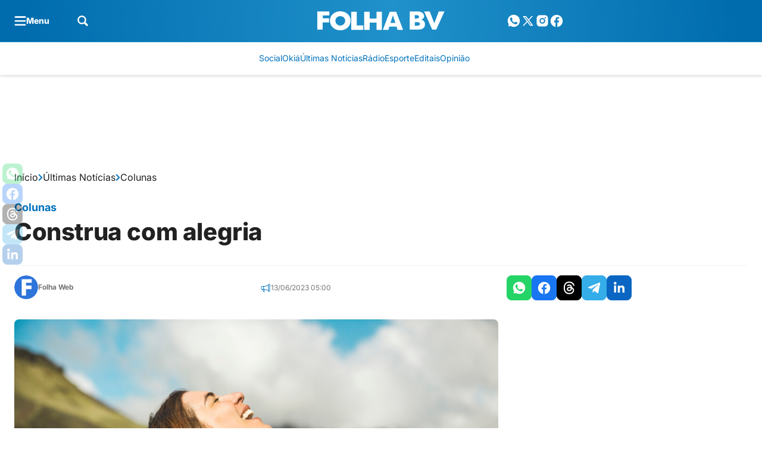

--- FILE ---
content_type: text/html; charset=utf-8
request_url: https://www.google.com/recaptcha/api2/aframe
body_size: 154
content:
<!DOCTYPE HTML><html><head><meta http-equiv="content-type" content="text/html; charset=UTF-8"></head><body><script nonce="S_YZY_rx8_RvexZ4kJQyHA">/** Anti-fraud and anti-abuse applications only. See google.com/recaptcha */ try{var clients={'sodar':'https://pagead2.googlesyndication.com/pagead/sodar?'};window.addEventListener("message",function(a){try{if(a.source===window.parent){var b=JSON.parse(a.data);var c=clients[b['id']];if(c){var d=document.createElement('img');d.src=c+b['params']+'&rc='+(localStorage.getItem("rc::a")?sessionStorage.getItem("rc::b"):"");window.document.body.appendChild(d);sessionStorage.setItem("rc::e",parseInt(sessionStorage.getItem("rc::e")||0)+1);localStorage.setItem("rc::h",'1769084116596');}}}catch(b){}});window.parent.postMessage("_grecaptcha_ready", "*");}catch(b){}</script></body></html>

--- FILE ---
content_type: text/css
request_url: https://www.folhabv.com.br/wp-content/plugins/seox-publishers-addon-gutenberg/assets/css/dist/style-image.css?ver=2.5.0
body_size: -374
content:
.is-style-circle{--bs-single-image-radius: 50%}.is-style-square{--bs-single-image-radius: 0}.is-style-no-margin{margin:0 !important}


--- FILE ---
content_type: text/css
request_url: https://www.folhabv.com.br/wp-content/plugins/seox-publishers-addon-gutenberg/assets/css/dist/style-heading.css?ver=2.5.0
body_size: -467
content:
.wp-block-heading.is-style-no-margin{margin:0 !important}


--- FILE ---
content_type: text/css
request_url: https://www.folhabv.com.br/wp-content/plugins/seox-publishers-addon-ads/assets/css/dist/style.css?ver=5.0.11
body_size: 649
content:
.ad-publi .ad-publi-slot:not([data-google-query-id]){display:none}.spaa-container{--spaa-base-color: var(--bs-gray-50);--spaa-text-color: var(--bs-gray-400);grid-column:auto/span 12;position:relative;z-index:1}.spaa-container-wrapper:not(.spaa-my-default-none),.spaa-container:not(.spaa-my-default-none){margin:2.5rem 0}.spaa-container.ls-50.show-label .spaa-item{min-height:85px}.spaa-container.ls-50 .spaa-item{min-height:66px}.spaa-container.ls-90.show-label .spaa-item{min-height:125px}.spaa-container.ls-90 .spaa-item{min-height:106px}.spaa-container.ls-100.show-label .spaa-item{min-height:135px}.spaa-container.ls-100 .spaa-item{min-height:116px}.spaa-container.ls-250.show-label .spaa-item{min-height:285px}.spaa-container-wrapper.ls-250 .spaa-container .spaa-item,.spaa-container.ls-250 .spaa-item{min-height:266px}.single-header .spaa-container.spaa-desktop .spaa-item,.spaa-container.ls-90.spaa-desktop .spaa-item,header+.spaa-container.spaa-desktop .spaa-item,header+div+.spaa-container.spaa-desktop .spaa-item{min-width:744px;min-height:106px}.single-header .spaa-container.spaa-desktop.show-label .spaa-item,.spaa-container.ls-90.spaa-desktop.show-label .spaa-item,header+.spaa-container.spaa-desktop.show-label .spaa-item,header+div+.spaa-container.spaa-desktop.show-label .spaa-item{min-width:744px;min-height:125px}.single-header .spaa-container.spaa-mobile .spaa-item,.spaa-container.ls-100.spaa-mobile .spaa-item,header+.spaa-container.spaa-mobile .spaa-item,header+div+.spaa-container.spaa-mobile .spaa-item{min-width:316px;min-height:112px}.single-header .spaa-container.spaa-mobile.show-label .spaa-item,.spaa-container.ls-100.spaa-mobile.show-label .spaa-item,header+.spaa-container.spaa-mobile.show-label .spaa-item,header+div+.spaa-container.spaa-mobile.show-label .spaa-item{min-width:316px;min-height:135px}.spaa-container.w-300 .spaa-item{min-width:300px}.spaa-item{border-radius:var(--bs-border-radius);display:flex;margin:0 auto;max-width:100%;align-items:center;justify-content:flex-start;flex-direction:column;padding:.5rem 0}.spaa-item *{max-width:100% !important}.spaa-container:is(.show-bg) .spaa-item{background:var(--spaa-base-color);padding:.5rem}.spaa-container:is(.show-label) .spaa-item{padding:.25rem .5rem .5rem}.spaa-container:is(.show-label) .spaa-item::before{content:"Publicidade";color:var(--spaa-text-color);text-align:center;font-family:var(--bs-font-family-base);font-size:12px;font-style:normal;font-weight:400;line-height:22px}.spaa-item iframe{max-width:100%}.spaa-item img{max-width:100%;width:100%;height:auto}.ad-fixed-top{position:sticky;top:var(--header-height);transition:1s;z-index:99 !important}.ad-fixed-sticky-effect-completed{top:-100% !important}.single-content .spaa-ads-text-publi{position:relative;padding:30px 0}.single-content .spaa-ads-text-publi::before,.single-content .spaa-ads-text-publi::after{content:"";display:block;background:var(--bs-gray-200);width:100%;position:absolute;height:1px}.single-content .spaa-ads-text-publi::before{top:2px}.single-content .spaa-ads-text-publi::after{bottom:0}.single-content .spaa-ads-text-publi .spaa-item{position:relative;width:100%}.single-content .spaa-ads-text-publi .spaa-item:not(:empty)::before{content:"CONTINUA DEPOIS DA PUBLICIDADE";display:block;white-space:nowrap;position:absolute;background-color:var(--bs-white);font-size:.67rem;letter-spacing:1px;color:var(--bs-gray-500);top:-35px;left:50%;transform:translateX(-50%);padding:0 24px}:not(.spaa-container-wrapper)>.spaa-container.ga-manager:not([class*=ls-]):not(:has(iframe)){display:none !important}.spaa-container-wrapper.multi-banner{gap:24px;justify-content:center;align-items:center}body.has-spaa-bg .spaa-container{margin:0 auto;width:100%;max-width:1318px;background-color:var(--bs-gray-50)}body.has-spaa-bg .spaa-container:not(:has(iframe)){background-image:linear-gradient(90deg, var(--bs-gray-100) 25%, var(--bs-gray-50) 50%, var(--bs-gray-100) 75%);background-size:200% 100%;animation:skeleton-loading 2s infinite ease-in-out}


--- FILE ---
content_type: application/javascript
request_url: https://cdn.membrana.media/pub_scripts/aln/ym.js
body_size: 1424
content:
(function() {
    var sites = [
        ['tribunadejundiai.com.br', 'tdj'],
        ['segundoasegundo.com.br', 'seg'],
        ['fusoesaquisicoes.com', 'faq'],
        ['mobileverso.com.br', 'mov'],
        ['agroolhar.com.br', 'ola'],
        ['olharconceito.com.br', 'olc'],
        ['olhardireto.com.br', 'old'],
        ['olharjuridico.com.br', 'olj'],
        ['acordacidade.com.br', 'acc'],
        ['maricainfo.com', 'mar'],
        ['rmcesportes.com', 'rmc'],
        ['gaz.com.br', 'gaz'],
        ['ocorreio.com.br', 'oco'],
        ['serranoticiario.com.br', 'ser'],
        ['leouve.com.br', 'luv'],
        ['litoralmania.com.br', 'lma'],
        ['folhabv.com.br', 'fln'],
        ['selesnafes.com', 'sln'],
        ['diariocarioca.com', 'dcc'],
        ['bonde.com.br', 'bnd'],
        ['tudosaladeaula.com', 'tsa'],
        ['alagoasweb.com', 'alw'],
        ['jmonline.com.br', 'jmn'],
        ['jdv.com.br', 'jdv'],
        ['rduirapuru.com.br', 'rdu'],
        ['ecoserrano.com.br', 'eco'],
        ['estadaomatogrosso.com.br', 'emg'],
        ['oportaln10.com.br', 'fip'],
        ['portaln10.com.br', 'fip'],
        ['auto.oportaln10.com.br', 'fip'],
        ['fipecarros.oportaln10.com.br', 'fip'],
        ['entretenimento.oportaln10.com.br', 'fip'],
        ['infoescola.com', 'inf'],
        ['gp1.com.br', 'gp1'],
        ['folhadomate.com', 'fdm'],
        ['poa24horas.com.br', 'p24'],
        ['gcmais.com.br', 'gcm'],
        ['primeirapagina.com.br', 'ppa'],
        ['diariodejustica.com.br', 'ddj'],
        ['litoralnarede.com.br', 'lnr'],
        ['acusticafm.com.br', 'afm'],
        ['tnh1.com.br', 'tnh'],
        ['opovo.com.br', 'opv'],
        ['faroldenoticias.com.br', 'fdn'],
        ['jornalterceiraopiniao.com.br', 'jtr'],
        ['jamildo.com', 'jam'],
        ['saocarlosemrede.com.br', 'sao'],
        ['tudoportugues.com', 'tpg'],
        ['estacaofm.com.br', 'efm'],
        ['jornalfato.com.br', 'jlf'],
        ['acessa.com', 'acs'],
        ['vicosaurgente.com.br', 'vsg'],
        ['radiocidadesa.com.br', 'rdc'],
        ['extraderondonia.com.br', 'edr'],
        ['saogoncalorj.com.br', 'sgc'],
        ['paranaurgente.com.br', 'pag'],
        ['noticiasdeosascoeregiao.com.br', 'nor'],
        ['portaldarmc.com.br', 'por'],
        ['gravatai24horas.com.br', 'g24'],
        ['noticiaparaiba.com.br', 'npi'],
        ['portaldenoticias.com.br', 'pdn'],
        ['modoesportes.com', 'mds'],
        ['teixeiraemfoco.com', 'tef'],
        ['agoraguarapuava.com.br', 'agr'],
        ['romanews.com.br', 'rmn'],
        ['extradoacre.com.br', 'exd'],
        ['diariodoamapa.com.br', 'dda'],
        ['agoramt.com.br', 'agt'],
        ['comprerural.com', 'cmr'],
        ['movimentocountry.com', 'mvm'],
        ['blogdojoaomarcolino.com', 'bdm'],
        ['arenaverse360.com', 'avr'],
        ['giroemipiau1.com.br', 'grm'],
        ['hunter.fm', 'hun'],
        ['criticalhits.com.br', 'crs'],
        ['jmais.com.br', 'jma'],
        ['meionews.com', 'meo'],
        ['atitudeevisao.com.br', 'att'],
        ['trespassosnews.com.br', 'tso'],
        ['garcaemfoco.com.br', 'grf'],
        ['lapadalapada.com.br', 'lpd'],
        ['ppnewsfb.com.br', 'ppn'],
        ['aquiagora.net', 'aig'],
        ['grupooceano.com.br', 'gpo'],
        ['canal4.tv.br', 'cn4'],
        ['tribunapr.com.br', 'tbp'],
        ['culturagenial.com', 'ctg'],
        ['giromarilia.com.br', 'gml'],
        ['trionoticias.com.br', 'tts'],
        ['votunews.com.br', 'vtn'],
        ['patosonline.com', 'pto'],
        ['vozdabahia.com.br', 'vzd'],
        ['pordentrodetudo.com.br', 'pdd'],
        ['lovecell.com.br', 'lvc'],
        ['acidadevotuporanga.com.br', 'add'],
        ['ubaitabaurgente.com.br', 'utb'],
        ['aracatubaemfoco.com.br', 'atf'],
        ['avozdesantaquiteria.com.br', 'adq'],
        ['douradosagora.com.br', 'ddg'],
        ['goio.news', 'goi'],
        ['gruporioclarosp.com.br', 'gpr'], 
        ['seriesporelas.com.br','spo'], 
        ['paraibaonline.com.br','prb']
    ];

    var ljs = function(url) {
        var $$s = document.createElement('script');
        document.head.appendChild($$s);
        $$s.async = true;
        $$s.src = url;
    };

    var siteId = 'aln';
    sites.forEach(function(a) {
        var h = document.location.host;
        if (
            h === a[0] ||
            h.endsWith('.' + a[0])
        ) {
            siteId = a[1];
        }
    });

    if (['goi'].includes(siteId)) {
        var adwallUnitCode = `${siteId.toUpperCase()}_ADWALL`;

        ljs(`https://cdn.membrana.media/pub_scripts/${siteId}/ym.js?ad_unit_code=${adwallUnitCode}`);

    } else if (['crs'].includes(siteId)) {
        // load script with custom initialisation of units
        ljs('https://cdn.membrana.media/pub_scripts/' + siteId + '/ym.js');
    } else {
        ljs('https://cdn.membrana.media/' + siteId + '/ym.js');
    }
})();


--- FILE ---
content_type: text/plain; charset=UTF-8
request_url: https://at.teads.tv/fpc?analytics_tag_id=PUB_14407&tfpvi=&gdpr_status=22&gdpr_reason=220&gdpr_consent=&ccpa_consent=&shared_ids=&sv=d656f4a&
body_size: 56
content:
MzA2M2ZkOWYtMWRiMC00OTc2LWE5YTUtODU5ODUyMDVjZTNmIzAtMQ==